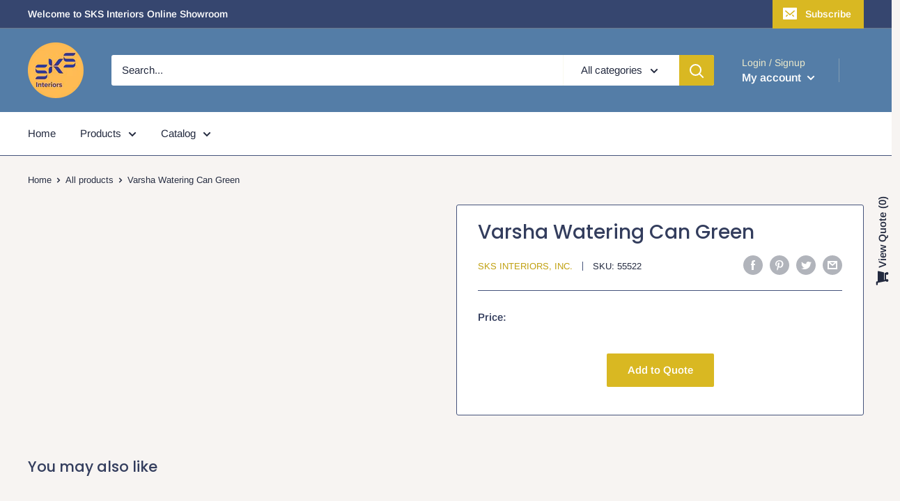

--- FILE ---
content_type: text/javascript
request_url: https://www.sks.ph/cdn/shop/t/2/assets/custom.js?v=90373254691674712701589693244
body_size: -752
content:
//# sourceMappingURL=/cdn/shop/t/2/assets/custom.js.map?v=90373254691674712701589693244
